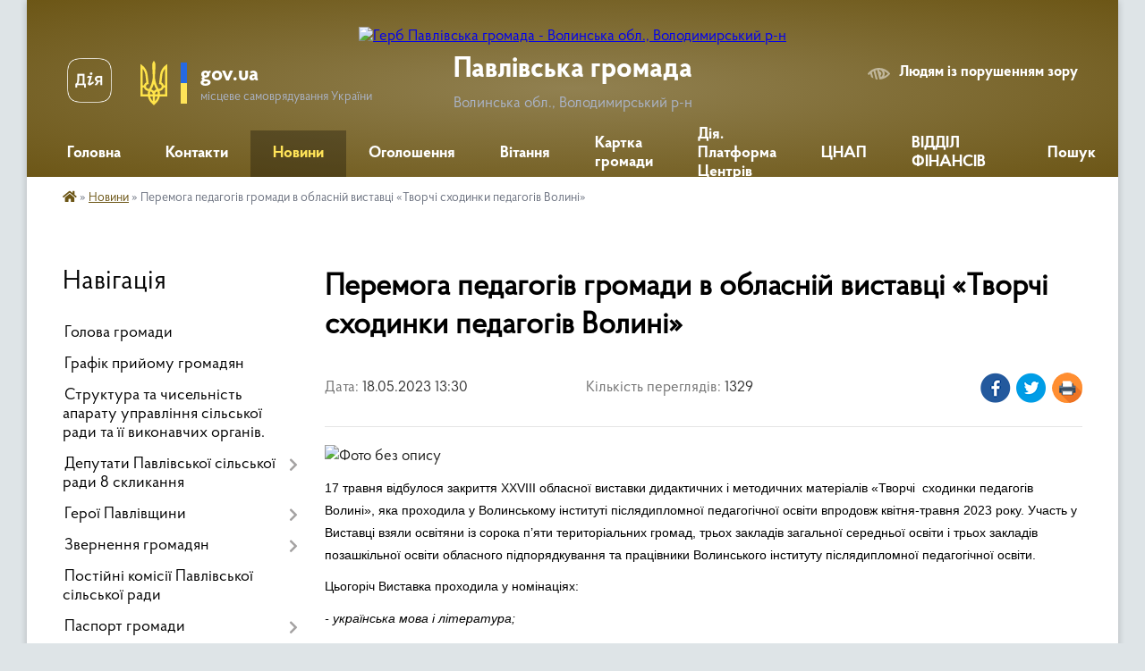

--- FILE ---
content_type: text/html; charset=UTF-8
request_url: https://pavlivska-gromada.gov.ua/news/1684405990/
body_size: 14875
content:
<!DOCTYPE html>
<html lang="uk">
<head>
	<!--[if IE]><meta http-equiv="X-UA-Compatible" content="IE=edge"><![endif]-->
	<meta charset="utf-8">
	<meta name="viewport" content="width=device-width, initial-scale=1">
	<!--[if IE]><script>
		document.createElement('header');
		document.createElement('nav');
		document.createElement('main');
		document.createElement('section');
		document.createElement('article');
		document.createElement('aside');
		document.createElement('footer');
		document.createElement('figure');
		document.createElement('figcaption');
	</script><![endif]-->
	<title>Перемога педагогів громади в обласній виставці «Творчі сходинки педагогів Волині» | Павлівська громада Волинська обл., Володимирський р-н</title>
	<meta name="description" content=". . 17 травня відбулося закриття ХХVIІІ обласної виставки дидактичних і методичних матеріалів &amp;laquo;Творчі  сходинки педагогів Волині&amp;raquo;, яка проходила у Волинському інституті післядипломної педагогічної освіти впродовж квітня-тра">
	<meta name="keywords" content="Перемога, педагогів, громади, в, обласній, виставці, «Творчі, сходинки, педагогів, Волині», |, Павлівська, громада, Волинська, обл.,, Володимирський, р-н">

	
		<meta property="og:image" content="https://rada.info/upload/users_files/04333342/901a76456f786d4264c1aff05dde1bee.jpg">
	<meta property="og:image:width" content="1800">
	<meta property="og:image:height" content="811">
			<meta property="og:title" content="Перемога педагогів громади в обласній виставці «Творчі сходинки педагогів Волині»">
				<meta property="og:type" content="article">
	<meta property="og:url" content="https://pavlivska-gromada.gov.ua/news/1684405990/">
		
		<link rel="apple-touch-icon" sizes="57x57" href="https://gromada.org.ua/apple-icon-57x57.png">
	<link rel="apple-touch-icon" sizes="60x60" href="https://gromada.org.ua/apple-icon-60x60.png">
	<link rel="apple-touch-icon" sizes="72x72" href="https://gromada.org.ua/apple-icon-72x72.png">
	<link rel="apple-touch-icon" sizes="76x76" href="https://gromada.org.ua/apple-icon-76x76.png">
	<link rel="apple-touch-icon" sizes="114x114" href="https://gromada.org.ua/apple-icon-114x114.png">
	<link rel="apple-touch-icon" sizes="120x120" href="https://gromada.org.ua/apple-icon-120x120.png">
	<link rel="apple-touch-icon" sizes="144x144" href="https://gromada.org.ua/apple-icon-144x144.png">
	<link rel="apple-touch-icon" sizes="152x152" href="https://gromada.org.ua/apple-icon-152x152.png">
	<link rel="apple-touch-icon" sizes="180x180" href="https://gromada.org.ua/apple-icon-180x180.png">
	<link rel="icon" type="image/png" sizes="192x192"  href="https://gromada.org.ua/android-icon-192x192.png">
	<link rel="icon" type="image/png" sizes="32x32" href="https://gromada.org.ua/favicon-32x32.png">
	<link rel="icon" type="image/png" sizes="96x96" href="https://gromada.org.ua/favicon-96x96.png">
	<link rel="icon" type="image/png" sizes="16x16" href="https://gromada.org.ua/favicon-16x16.png">
	<link rel="manifest" href="https://gromada.org.ua/manifest.json">
	<meta name="msapplication-TileColor" content="#ffffff">
	<meta name="msapplication-TileImage" content="https://gromada.org.ua/ms-icon-144x144.png">
	<meta name="theme-color" content="#ffffff">
	
	
		<meta name="robots" content="">
	
    <link rel="preload" href="https://cdnjs.cloudflare.com/ajax/libs/font-awesome/5.9.0/css/all.min.css" as="style">
	<link rel="stylesheet" href="https://cdnjs.cloudflare.com/ajax/libs/font-awesome/5.9.0/css/all.min.css" integrity="sha512-q3eWabyZPc1XTCmF+8/LuE1ozpg5xxn7iO89yfSOd5/oKvyqLngoNGsx8jq92Y8eXJ/IRxQbEC+FGSYxtk2oiw==" crossorigin="anonymous" referrerpolicy="no-referrer" />

    <link rel="preload" href="//gromada.org.ua/themes/km2/css/styles_vip.css?v=3.34" as="style">
	<link rel="stylesheet" href="//gromada.org.ua/themes/km2/css/styles_vip.css?v=3.34">
	<link rel="stylesheet" href="//gromada.org.ua/themes/km2/css/5693/theme_vip.css?v=1768724724">
	
		<!--[if lt IE 9]>
	<script src="https://oss.maxcdn.com/html5shiv/3.7.2/html5shiv.min.js"></script>
	<script src="https://oss.maxcdn.com/respond/1.4.2/respond.min.js"></script>
	<![endif]-->
	<!--[if gte IE 9]>
	<style type="text/css">
		.gradient { filter: none; }
	</style>
	<![endif]-->

</head>
<body class="">

	<a href="#top_menu" class="skip-link link" aria-label="Перейти до головного меню (Alt+1)" accesskey="1">Перейти до головного меню (Alt+1)</a>
	<a href="#left_menu" class="skip-link link" aria-label="Перейти до бічного меню (Alt+2)" accesskey="2">Перейти до бічного меню (Alt+2)</a>
    <a href="#main_content" class="skip-link link" aria-label="Перейти до головного вмісту (Alt+3)" accesskey="3">Перейти до текстового вмісту (Alt+3)</a>




	
	<div class="wrap">
		
		<header>
			<div class="header_wrap">
				<div class="logo">
					<a href="https://pavlivska-gromada.gov.ua/" id="logo" class="form_2">
						<img src="https://rada.info/upload/users_files/04333342/gerb/iC_o_PNG_2_1.png" alt="Герб Павлівська громада - Волинська обл., Володимирський р-н">
					</a>
				</div>
				<div class="title">
					<div class="slogan_1">Павлівська громада</div>
					<div class="slogan_2">Волинська обл., Володимирський р-н</div>
				</div>
				<div class="gov_ua_block">
					<a class="diia" href="https://diia.gov.ua/" target="_blank" rel="nofollow" title="Державні послуги онлайн"><img src="//gromada.org.ua/themes/km2/img/diia.png" alt="Логотип Diia"></a>
					<img src="//gromada.org.ua/themes/km2/img/gerb.svg" class="gerb" alt="Герб України">
					<span class="devider"></span>
					<div class="title">
						<b>gov.ua</b>
						<span>місцеве самоврядування України</span>
					</div>
				</div>
								<div class="alt_link">
					<a href="#" rel="nofollow" title="Режим високої контастності" onclick="return set_special('478c50e48760af5a0a71fc55401c12ae96af6846');">Людям із порушенням зору</a>
				</div>
								
				<section class="top_nav">
					<nav class="main_menu" id="top_menu">
						<ul>
														<li class="">
								<a href="https://pavlivska-gromada.gov.ua/main/"><span>Головна</span></a>
																							</li>
														<li class="">
								<a href="https://pavlivska-gromada.gov.ua/feedback/"><span>Контакти</span></a>
																							</li>
														<li class="active">
								<a href="https://pavlivska-gromada.gov.ua/news/"><span>Новини</span></a>
																							</li>
														<li class="">
								<a href="https://pavlivska-gromada.gov.ua/ogoloshennya-20-40-32-05-01-2024/"><span>Оголошення</span></a>
																							</li>
														<li class="">
								<a href="https://pavlivska-gromada.gov.ua/vitannya-09-02-57-02-04-2019/"><span>Вітання</span></a>
																							</li>
														<li class="">
								<a href="https://pavlivska-gromada.gov.ua/structure/"><span>Картка громади</span></a>
																							</li>
														<li class="">
								<a href="https://pavlivska-gromada.gov.ua/diya-platforma-centriv-15-14-24-01-11-2021/"><span>Дія. Платформа Центрів</span></a>
																							</li>
														<li class=" has-sub">
								<a href="https://pavlivska-gromada.gov.ua/cnap-08-53-35-16-01-2025/"><span>ЦНАП</span></a>
																<button onclick="return show_next_level(this);" aria-label="Показати підменю"></button>
																								<ul>
																		<li>
										<a href="https://pavlivska-gromada.gov.ua/novini-09-54-10-18-03-2025/">Новини</a>
																													</li>
																		<li class="has-sub">
										<a href="https://pavlivska-gromada.gov.ua/administrativni-poslugi-09-32-14-02-06-2025/">АДМІНІСТРАТИВНІ ПОСЛУГИ</a>
																				<button onclick="return show_next_level(this);" aria-label="Показати підменю"></button>
																														<ul>
																						<li>
												<a href="https://pavlivska-gromada.gov.ua/miscevi-poslugi-09-34-11-02-06-2025/">Місцеві послуги</a>
											</li>
																						<li>
												<a href="https://pavlivska-gromada.gov.ua/reestraciya-miscya-prozhivannya-09-52-44-02-06-2025/">Реєстрація місця проживання</a>
											</li>
																						<li>
												<a href="https://pavlivska-gromada.gov.ua/socialni-dopomogi-ta-poslugi-13-57-07-02-06-2025/">Соціальні допомоги та послуги</a>
											</li>
																																</ul>
																			</li>
																		<li>
										<a href="https://pavlivska-gromada.gov.ua/zagalna-informaciya-16-42-37-03-06-2025/">Загальна інформація</a>
																													</li>
																		<li>
										<a href="https://pavlivska-gromada.gov.ua/grafik-roboti-cnap-11-00-10-27-01-2025/">Графік роботи ЦНАП</a>
																													</li>
																		<li>
										<a href="https://pavlivska-gromada.gov.ua/polozhennya-pro-viddil-centr-nadannya-administrativnih-poslug-11-05-50-27-01-2025/">Положення про відділ Центр надання адміністративних послуг</a>
																													</li>
																		<li>
										<a href="https://pavlivska-gromada.gov.ua/reglament-viddilu-cnap-vikonavchogo-komitetu-pavlivskoi-silskoi-radi-11-09-29-27-01-2025/">Регламент  відділу ЦНАП виконавчого комітету Павлівської сільської ради</a>
																													</li>
																		<li>
										<a href="https://pavlivska-gromada.gov.ua/kontakti-11-36-58-27-01-2025/">Контакти</a>
																													</li>
																										</ul>
															</li>
														<li class=" has-sub">
								<a href="https://pavlivska-gromada.gov.ua/viddil-finansiv-pavlivskoi-silskoi-radi-10-19-27-01-11-2022/"><span>ВІДДІЛ ФІНАНСІВ</span></a>
																<button onclick="return show_next_level(this);" aria-label="Показати підменю"></button>
																								<ul>
																		<li>
										<a href="https://pavlivska-gromada.gov.ua/bjudzhet-2022-roku-16-51-22-16-05-2023/">Бюджет 2022 року</a>
																													</li>
																		<li>
										<a href="https://pavlivska-gromada.gov.ua/bjudzhet-2021-roku-16-53-10-16-05-2023/">Бюджет 2021 року</a>
																													</li>
																		<li>
										<a href="https://pavlivska-gromada.gov.ua/prognoz-bjudzhetu-16-55-12-16-05-2023/">Прогноз бюджету</a>
																													</li>
																		<li>
										<a href="https://pavlivska-gromada.gov.ua/bjudzhet-2024-roku-09-03-01-20-12-2023/">Бюджет 2024 року</a>
																													</li>
																		<li>
										<a href="https://pavlivska-gromada.gov.ua/pro-zmini-do-bjudzhetu-14-48-56-04-11-2022/">Про зміни до бюджету</a>
																													</li>
																		<li>
										<a href="https://pavlivska-gromada.gov.ua/bjudzhet-2023-roku-14-08-13-03-01-2023/">Бюджет 2023 року</a>
																													</li>
																		<li>
										<a href="https://pavlivska-gromada.gov.ua/bjudzhetni-zapiti-13-15-08-01-11-2022/">Бюджетні запити</a>
																													</li>
																		<li>
										<a href="https://pavlivska-gromada.gov.ua/normativni-dokumenti-viddilu-14-19-04-01-11-2022/">Нормативні документи відділу</a>
																													</li>
																		<li>
										<a href="https://pavlivska-gromada.gov.ua/pasporti-bjudzhetnih-program-14-19-58-01-11-2022/">Паспорти бюджетних програм</a>
																													</li>
																		<li>
										<a href="https://pavlivska-gromada.gov.ua/rishennya-vikonavchogo-komitetu-14-20-56-01-11-2022/">Рішення виконавчого комітету</a>
																													</li>
																		<li>
										<a href="https://pavlivska-gromada.gov.ua/bjudzhet-2025-roku-09-57-06-08-01-2025/">Бюджет 2025 року</a>
																													</li>
																		<li>
										<a href="https://pavlivska-gromada.gov.ua/bjudzhet-2026-roku-12-44-40-02-06-2025/">Бюджет 2026 року</a>
																													</li>
																										</ul>
															</li>
																				</ul>
					</nav>
					&nbsp;
					<button class="menu-button" id="open-button"><i class="fas fa-bars"></i> Меню сайту</button>
					<a href="https://pavlivska-gromada.gov.ua/search/" rel="nofollow" class="search_button">Пошук</a>
				</section>
				
			</div>
		</header>
				
		<section class="bread_crumbs">
		<div xmlns:v="http://rdf.data-vocabulary.org/#"><a href="https://pavlivska-gromada.gov.ua/" title="Головна сторінка"><i class="fas fa-home"></i></a> &raquo; <a href="https://pavlivska-gromada.gov.ua/news/" aria-current="page">Новини</a>  &raquo; <span>Перемога педагогів громади в обласній виставці «Творчі сходинки педагогів Волині»</span></div>
	</section>
	
	<section class="center_block">
		<div class="row">
			<div class="grid-25 fr">
				<aside>
				
									
										<div class="sidebar_title">Навігація</div>
										
					<nav class="sidebar_menu" id="left_menu">
						<ul>
														<li class="">
								<a href="https://pavlivska-gromada.gov.ua/golova-gromadi-12-39-26-27-02-2017/"><span>Голова громади</span></a>
																							</li>
														<li class="">
								<a href="https://pavlivska-gromada.gov.ua/grafik-prijomu-gromadyan-10-44-34-25-04-2025/"><span>Графік прийому громадян</span></a>
																							</li>
														<li class="">
								<a href="https://pavlivska-gromada.gov.ua/pracivniki-otg-15-16-09-03-08-2017/"><span>Структура та чисельність апарату управління сільської ради та її виконавчих органів.</span></a>
																							</li>
														<li class=" has-sub">
								<a href="https://pavlivska-gromada.gov.ua/deputati-gromadi-12-40-07-27-02-2017/"><span>Депутати Павлівської сільської ради 8 скликання</span></a>
																<button onclick="return show_next_level(this);" aria-label="Показати підменю"></button>
																								<ul>
																		<li class="">
										<a href="https://pavlivska-gromada.gov.ua/zvit-deputativ-pavlivskoi-silskoi-radi-za-2017-rik-1526222182/"><span>Звіт депутатів Павлівської сільської ради за 2017 рік</span></a>
																													</li>
																										</ul>
															</li>
														<li class=" has-sub">
								<a href="https://pavlivska-gromada.gov.ua/geroi-pavlivschini-14-03-48-09-09-2025/"><span>Герої Павлівщини</span></a>
																<button onclick="return show_next_level(this);" aria-label="Показати підменю"></button>
																								<ul>
																		<li class="">
										<a href="https://pavlivska-gromada.gov.ua/pidrubrika-14-06-09-09-09-2025/"><span>Назавжди поруч</span></a>
																													</li>
																		<li class="">
										<a href="https://pavlivska-gromada.gov.ua/nezabuti-14-06-42-09-09-2025/"><span>Незабуті</span></a>
																													</li>
																		<li class="">
										<a href="https://pavlivska-gromada.gov.ua/bezvisti-propavshi-14-07-21-09-09-2025/"><span>Тебе чекають</span></a>
																													</li>
																		<li class="">
										<a href="https://pavlivska-gromada.gov.ua/vidkrittya-alei-geroiv-15-29-30-10-12-2025/"><span>Церемонія відкриття "Алеї Героїв"</span></a>
																													</li>
																										</ul>
															</li>
														<li class=" has-sub">
								<a href="https://pavlivska-gromada.gov.ua/zvernennya-gromadyan-10-42-28-25-04-2025/"><span>Звернення громадян</span></a>
																<button onclick="return show_next_level(this);" aria-label="Показати підменю"></button>
																								<ul>
																		<li class="">
										<a href="https://pavlivska-gromada.gov.ua/zagalna-informaciya-13-16-01-25-04-2025/"><span>Загальна інформація</span></a>
																													</li>
																		<li class="">
										<a href="https://pavlivska-gromada.gov.ua/zviti-po-zvernennyah-gromadyan-09-06-21-28-04-2025/"><span>Звіти по зверненнях громадян</span></a>
																													</li>
																										</ul>
															</li>
														<li class="">
								<a href="https://pavlivska-gromada.gov.ua/postijni-komisii-12-38-42-27-02-2017/"><span>Постійні комісії Павлівської сільської ради</span></a>
																							</li>
														<li class=" has-sub">
								<a href="https://pavlivska-gromada.gov.ua/pasport-gromadi-12-41-20-27-02-2017/"><span>Паспорт громади</span></a>
																<button onclick="return show_next_level(this);" aria-label="Показати підменю"></button>
																								<ul>
																		<li class="">
										<a href="https://pavlivska-gromada.gov.ua/pasport-gromadi-2020-12-16-26-22-05-2020/"><span>Паспорт громади 2020</span></a>
																													</li>
																		<li class="">
										<a href="https://pavlivska-gromada.gov.ua/pasport-gromadi-2019-16-52-58-12-02-2019/"><span>Паспорт громади 2019</span></a>
																													</li>
																		<li class="">
										<a href="https://pavlivska-gromada.gov.ua/pasport-gromadi-2018-1525510017/"><span>Паспорт громади 2018</span></a>
																													</li>
																		<li class="">
										<a href="https://pavlivska-gromada.gov.ua/pasport-gromadi-2017-1525329526/"><span>Паспорт громади 2017</span></a>
																													</li>
																										</ul>
															</li>
														<li class="">
								<a href="https://pavlivska-gromada.gov.ua/strategiya-rozvitku-pavlivskoi-otg-12-40-40-15-03-2018/"><span>Стратегія розвитку Павлівської ОТГ</span></a>
																							</li>
														<li class="">
								<a href="https://pavlivska-gromada.gov.ua/investicii-09-46-53-16-08-2018/"><span>Інвестиційна діяльність</span></a>
																							</li>
														<li class="">
								<a href="https://pavlivska-gromada.gov.ua/docs/"><span>Архів документів</span></a>
																							</li>
														<li class="">
								<a href="https://pavlivska-gromada.gov.ua/videozjomka-sesij-13-28-42-16-08-2024/"><span>Відеофіксація сесій та постійних комісій</span></a>
																							</li>
														<li class="">
								<a href="https://pavlivska-gromada.gov.ua/ya-maju-pravo-1522317596/"><span>Безоплатна правова допомога!</span></a>
																							</li>
														<li class="">
								<a href="https://pavlivska-gromada.gov.ua/pavlivschina-nova-schokvartalnij-informacijnij-bjuleten-15-17-36-04-04-2019/"><span>"Павлівщина нова" - щоквартальний інформаційний бюлетень</span></a>
																							</li>
														<li class=" has-sub">
								<a href="javascript:;"><span>Історична довідка</span></a>
																<button onclick="return show_next_level(this);" aria-label="Показати підменю"></button>
																								<ul>
																		<li class="">
										<a href="https://pavlivska-gromada.gov.ua/s-zavidiv-10-07-59-11-04-2017/"><span>с. Завидів</span></a>
																													</li>
																		<li class="">
										<a href="https://pavlivska-gromada.gov.ua/s-trubki-10-10-41-11-04-2017/"><span>с. Трубки</span></a>
																													</li>
																		<li class="">
										<a href="https://pavlivska-gromada.gov.ua/s-topilische-10-31-23-24-04-2017/"><span>с. Топилище</span></a>
																													</li>
																		<li class="">
										<a href="https://pavlivska-gromada.gov.ua/s-pereslavichi-10-49-03-24-04-2017/"><span>С. Переславичі</span></a>
																													</li>
																		<li class="">
										<a href="https://pavlivska-gromada.gov.ua/s-samovolya-14-13-00-24-04-2017/"><span>с. Самоволя</span></a>
																													</li>
																		<li class="">
										<a href="https://pavlivska-gromada.gov.ua/s-rikovichi-15-03-05-24-04-2017/"><span>с. Риковичі</span></a>
																													</li>
																		<li class="">
										<a href="https://pavlivska-gromada.gov.ua/s-starij-porick-13-14-12-25-04-2017/"><span>с. Старий Порицьк</span></a>
																													</li>
																		<li class="">
										<a href="https://pavlivska-gromada.gov.ua/s-pavlivka-12-35-23-27-02-2017/"><span>с. Павлівка</span></a>
																													</li>
																		<li class="">
										<a href="https://pavlivska-gromada.gov.ua/s-zhashkovichi-12-36-20-27-02-2017/"><span>с. Жашковичі</span></a>
																													</li>
																		<li class="">
										<a href="https://pavlivska-gromada.gov.ua/s-starosillya-10-07-05-20-04-2017/"><span>С. Старосілля</span></a>
																													</li>
																		<li class="">
										<a href="https://pavlivska-gromada.gov.ua/s-grushiv-09-24-21-11-04-2019/"><span>с. Грушів</span></a>
																													</li>
																		<li class="">
										<a href="https://pavlivska-gromada.gov.ua/s-radovichi-09-39-43-11-04-2019/"><span>с. Радовичі</span></a>
																													</li>
																		<li class="">
										<a href="https://pavlivska-gromada.gov.ua/s-schenyatin-09-58-08-11-04-2019/"><span>с. Щенятин</span></a>
																													</li>
																										</ul>
															</li>
														<li class=" has-sub">
								<a href="javascript:;"><span>Освіта та культура</span></a>
																<button onclick="return show_next_level(this);" aria-label="Показати підменю"></button>
																								<ul>
																		<li class=" has-sub">
										<a href="https://pavlivska-gromada.gov.ua/zagalna-informaciya-osvita-11-18-51-12-02-2018/"><span>Гуманітарний відділ</span></a>
																				<button onclick="return show_next_level(this);" aria-label="Показати підменю"></button>
																														<ul>
																						<li><a href="https://pavlivska-gromada.gov.ua/unifikovani-akti-zzso-17-13-12-14-04-2021/"><span>Уніфіковані акти ЗЗСО</span></a></li>
																						<li><a href="https://pavlivska-gromada.gov.ua/rishennya-rozporyadzhennya-16-02-48-08-06-2021/"><span>Рішення_Розпорядження</span></a></li>
																																</ul>
																			</li>
																		<li class=" has-sub">
										<a href="https://pavlivska-gromada.gov.ua/finansovi-zviti-zakladiv-osviti-11-20-51-12-02-2018/"><span>Фінансові звіти ЗДО</span></a>
																				<button onclick="return show_next_level(this);" aria-label="Показати підменю"></button>
																														<ul>
																						<li><a href="https://pavlivska-gromada.gov.ua/finansovi-zviti-zdo-2018-16-16-10-18-03-2019/"><span>2018</span></a></li>
																						<li><a href="https://pavlivska-gromada.gov.ua/2019-16-52-08-18-03-2019/"><span>2019</span></a></li>
																						<li><a href="https://pavlivska-gromada.gov.ua/2020-13-00-50-11-02-2020/"><span>2020</span></a></li>
																						<li><a href="https://pavlivska-gromada.gov.ua/2023-09-29-50-06-03-2023/"><span>2023</span></a></li>
																						<li><a href="https://pavlivska-gromada.gov.ua/2021-09-13-10-05-02-2021/"><span>2021</span></a></li>
																						<li><a href="https://pavlivska-gromada.gov.ua/2022-09-59-16-15-02-2022/"><span>2022</span></a></li>
																																</ul>
																			</li>
																		<li class="">
										<a href="https://pavlivska-gromada.gov.ua/zagalna-informaciya-kultura-11-22-09-12-02-2018/"><span>Загальна інформація (культура)</span></a>
																													</li>
																		<li class="">
										<a href="https://pavlivska-gromada.gov.ua/zagalna-informaciya-osvita-13-21-35-03-09-2018/"><span>Загальна інформація (освіта)</span></a>
																													</li>
																		<li class="">
										<a href="https://pavlivska-gromada.gov.ua/video-16-03-18-17-10-2018/"><span>Відео</span></a>
																													</li>
																		<li class="">
										<a href="https://pavlivska-gromada.gov.ua/vibir-pidruchnikiv-10-53-16-20-03-2019/"><span>Вибір підручників</span></a>
																													</li>
																		<li class=" has-sub">
										<a href="https://pavlivska-gromada.gov.ua/osvitnya-programi-zdo-09-53-56-07-08-2019/"><span>Освітня програми ЗДО</span></a>
																				<button onclick="return show_next_level(this);" aria-label="Показати підменю"></button>
																														<ul>
																						<li><a href="https://pavlivska-gromada.gov.ua/20192020-09-55-17-07-08-2019/"><span>2019/2020</span></a></li>
																																</ul>
																			</li>
																		<li class="">
										<a href="https://pavlivska-gromada.gov.ua/konkursi-na-vakantni-posadi-23-46-36-06-04-2020/"><span>Конкурси на вакантні посади (Культура)</span></a>
																													</li>
																										</ul>
															</li>
														<li class="">
								<a href="https://pavlivska-gromada.gov.ua/finansi-14-50-37-06-12-2018/"><span>Фінанси</span></a>
																							</li>
														<li class="">
								<a href="https://pavlivska-gromada.gov.ua/pensijne-zabezpechennya-16-44-36-23-02-2018/"><span>Пенсійне забезпечення</span></a>
																							</li>
														<li class="">
								<a href="https://pavlivska-gromada.gov.ua/derzhavna-fiskalna-sluzhba-informue-11-55-25-10-01-2019/"><span>Державна фіскальна служба інформує</span></a>
																							</li>
														<li class="">
								<a href="https://pavlivska-gromada.gov.ua/video-15-49-38-11-04-2017/"><span>Відео</span></a>
																							</li>
														<li class="">
								<a href="https://pavlivska-gromada.gov.ua/civilnij-zahist-12-57-38-16-01-2019/"><span>Цивільний захист</span></a>
																							</li>
														<li class="">
								<a href="https://pavlivska-gromada.gov.ua/ivanichivska-rajonna-filiya-volinskogo-oblasnogo-centru-zajnyatosti-10-04-04-06-12-2019/"><span>Іваничівській відділ Володимир-Волинської філії Волинського обласного центру зайнятості інформує</span></a>
																							</li>
														<li class="">
								<a href="https://pavlivska-gromada.gov.ua/pavlivska-silska-viborcha-komisiya-10-10-28-30-11-2018/"><span>Павлівська сільська виборча комісія</span></a>
																							</li>
														<li class="">
								<a href="https://pavlivska-gromada.gov.ua/vibori-2020-09-52-31-08-09-2020/"><span>Вибори 2020-2021</span></a>
																							</li>
														<li class="">
								<a href="https://pavlivska-gromada.gov.ua/fondu-socialnogo-strahuvannya-ukraini-u-volinskij-oblasti-11-29-50-28-07-2020/"><span>Фонду соціального страхування України у Волинській області</span></a>
																							</li>
														<li class="">
								<a href="https://pavlivska-gromada.gov.ua/covid19-11-20-28-14-09-2020/"><span>COVID-19</span></a>
																							</li>
														<li class=" has-sub">
								<a href="https://pavlivska-gromada.gov.ua/viddil-z-pitan-zemelnih-resursiv-ohoroni-prirodnogo-seredovischa-ta-komunalnoi-vlasnosti-09-31-28-24-07-2020/"><span>Відділ з питань земельних ресурсів, охорони природного середовища та комунальної власності</span></a>
																<button onclick="return show_next_level(this);" aria-label="Показати підменю"></button>
																								<ul>
																		<li class="">
										<a href="https://pavlivska-gromada.gov.ua/ogoloshennya-pro-provedennya-zemelnih-torgiv-12-42-55-10-12-2020/"><span>Оголошення про проведення земельних торгів</span></a>
																													</li>
																		<li class="">
										<a href="https://pavlivska-gromada.gov.ua/privatizaciya-09-32-08-24-07-2020/"><span>Приватизація</span></a>
																													</li>
																		<li class="">
										<a href="https://pavlivska-gromada.gov.ua/orenda-majna-09-32-26-24-07-2020/"><span>Оренда майна</span></a>
																													</li>
																		<li class="">
										<a href="https://pavlivska-gromada.gov.ua/normativna-groshova-ocinka-zemel-16-19-39-03-02-2022/"><span>Нормативна грошова оцінка земель</span></a>
																													</li>
																		<li class="">
										<a href="https://pavlivska-gromada.gov.ua/mistobudivna-diyalnist-12-40-34-03-02-2022/"><span>Містобудівна діяльність</span></a>
																													</li>
																										</ul>
															</li>
														<li class="">
								<a href="https://pavlivska-gromada.gov.ua/kp-zhitlovokomunalne-gospodarstvo-pavlivskoi-silskoi-radi-10-54-16-25-01-2021/"><span>КП " Житлово-комунальне господарство Павлівської сільської ради"</span></a>
																							</li>
														<li class=" has-sub">
								<a href="https://pavlivska-gromada.gov.ua/centr-nadannya-socialnih-poslug-pavlivskoi-silskoi-radi-15-22-07-23-03-2023/"><span>Центр надання соціальних послуг Павлівської сільської ради</span></a>
																<button onclick="return show_next_level(this);" aria-label="Показати підменю"></button>
																								<ul>
																		<li class="">
										<a href="https://pavlivska-gromada.gov.ua/publichni-zakupivli-centru-nadannya-socialnih-poslug-pavlivskoi-silskoi-radi-14-18-43-07-06-2023/"><span>Публічні закупівлі Центру надання соціальних послуг Павлівської сільської ради</span></a>
																													</li>
																										</ul>
															</li>
														<li class="">
								<a href="https://pavlivska-gromada.gov.ua/gu-dps-u-volinskij-oblasti-10-44-13-07-12-2021/"><span>ГУ ДПС у Волинській області</span></a>
																							</li>
														<li class=" has-sub">
								<a href="https://pavlivska-gromada.gov.ua/bezbarernist-12-52-34-24-09-2021/"><span>Безбар'єрність</span></a>
																<button onclick="return show_next_level(this);" aria-label="Показати підменю"></button>
																								<ul>
																		<li class="">
										<a href="https://pavlivska-gromada.gov.ua/zdo-zhashkovichi-09-14-59-27-09-2021/"><span>ЗДО Жашковичі</span></a>
																													</li>
																		<li class="">
										<a href="https://pavlivska-gromada.gov.ua/zdo-lukovichi-09-16-13-27-09-2021/"><span>ЗДО Луковичі</span></a>
																													</li>
																		<li class="">
										<a href="https://pavlivska-gromada.gov.ua/zdo-rikovichi-09-17-00-27-09-2021/"><span>ЗДО Риковичі</span></a>
																													</li>
																		<li class="">
										<a href="https://pavlivska-gromada.gov.ua/zdo-starij-porick-09-18-44-27-09-2021/"><span>ЗДО Старий Порицьк</span></a>
																													</li>
																		<li class="">
										<a href="https://pavlivska-gromada.gov.ua/zdo-topilische-09-19-38-27-09-2021/"><span>ЗДО Топилище</span></a>
																													</li>
																		<li class="">
										<a href="https://pavlivska-gromada.gov.ua/kolona-09-20-28-27-09-2021/"><span>Колона</span></a>
																													</li>
																		<li class="">
										<a href="https://pavlivska-gromada.gov.ua/lukovichi-09-21-16-27-09-2021/"><span>Луковичі</span></a>
																													</li>
																		<li class="">
										<a href="https://pavlivska-gromada.gov.ua/milyatin-09-23-00-27-09-2021/"><span>Милятин</span></a>
																													</li>
																		<li class="">
										<a href="https://pavlivska-gromada.gov.ua/pavlivka-09-24-07-27-09-2021/"><span>Павлівка</span></a>
																													</li>
																		<li class="">
										<a href="https://pavlivska-gromada.gov.ua/rikovichi-09-24-46-27-09-2021/"><span>Риковичі</span></a>
																													</li>
																		<li class="">
										<a href="https://pavlivska-gromada.gov.ua/samovolya-09-25-32-27-09-2021/"><span>Самоволя</span></a>
																													</li>
																		<li class="">
										<a href="https://pavlivska-gromada.gov.ua/starij-porick-09-26-31-27-09-2021/"><span>Старий Порицьк</span></a>
																													</li>
																		<li class="">
										<a href="https://pavlivska-gromada.gov.ua/starosillya-09-27-14-27-09-2021/"><span>Старосілля</span></a>
																													</li>
																		<li class="">
										<a href="https://pavlivska-gromada.gov.ua/topilische-09-28-08-27-09-2021/"><span>Топилище</span></a>
																													</li>
																		<li class="">
										<a href="https://pavlivska-gromada.gov.ua/trubki-09-28-49-27-09-2021/"><span>Трубки</span></a>
																													</li>
																		<li class="">
										<a href="https://pavlivska-gromada.gov.ua/schenyatin-09-29-32-27-09-2021/"><span>Щенятин</span></a>
																													</li>
																		<li class="">
										<a href="https://pavlivska-gromada.gov.ua/ambulatoriya-zagalnoi-praktiki-simejnoi-medicini-s-pavlivka-09-37-27-27-09-2021/"><span>Амбулаторія загальної практики сімейної медицини с. Павлівка</span></a>
																													</li>
																		<li class="">
										<a href="https://pavlivska-gromada.gov.ua/ambulatoriya-zagalnoi-praktiki-simejnoi-medicini-s-rikovichi-09-38-59-27-09-2021/"><span>Амбулаторія загальної практики сімейної медицини с. Риковичі</span></a>
																													</li>
																		<li class="">
										<a href="https://pavlivska-gromada.gov.ua/ambulatoriya-zagalnoi-praktiki-simejnoi-medicini-s-starij-porick-09-40-11-27-09-2021/"><span>Амбулаторія загальної практики сімейної медицини с. Старий Порицьк</span></a>
																													</li>
																		<li class="">
										<a href="https://pavlivska-gromada.gov.ua/pereslavichi-12-00-12-27-09-2021/"><span>Переславичі</span></a>
																													</li>
																		<li class="">
										<a href="https://pavlivska-gromada.gov.ua/grushiv-08-59-37-27-09-2021/"><span>Грушів</span></a>
																													</li>
																		<li class="">
										<a href="https://pavlivska-gromada.gov.ua/zhashkovichi-09-07-59-27-09-2021/"><span>Жашковичі</span></a>
																													</li>
																		<li class="">
										<a href="https://pavlivska-gromada.gov.ua/zavidiv-09-08-59-27-09-2021/"><span>Завидів</span></a>
																													</li>
																		<li class="">
										<a href="https://pavlivska-gromada.gov.ua/zdo-zavidiv-09-09-59-27-09-2021/"><span>ЗДО Завидів</span></a>
																													</li>
																		<li class="">
										<a href="https://pavlivska-gromada.gov.ua/zdo-kolona-09-11-00-27-09-2021/"><span>ЗДО Колона</span></a>
																													</li>
																		<li class="">
										<a href="https://pavlivska-gromada.gov.ua/zdo-milyatin-09-11-56-27-09-2021/"><span>ЗДО Милятин</span></a>
																													</li>
																		<li class="">
										<a href="https://pavlivska-gromada.gov.ua/zdo-pavlivka-09-13-00-27-09-2021/"><span>ЗДО Павлівка</span></a>
																													</li>
																		<li class="">
										<a href="https://pavlivska-gromada.gov.ua/zdo-pereslavichi-09-13-55-27-09-2021/"><span>ЗДО Переславичі</span></a>
																													</li>
																										</ul>
															</li>
														<li class=" has-sub">
								<a href="https://pavlivska-gromada.gov.ua/probaciya-10-20-26-20-11-2025/"><span>Пробація</span></a>
																<button onclick="return show_next_level(this);" aria-label="Показати підменю"></button>
																								<ul>
																		<li class="">
										<a href="https://pavlivska-gromada.gov.ua/posilannya-na-oficijnu-storinku-filii-u-facebook-10-23-37-20-11-2025/"><span>Посилання на офіційну сторінку філії у Facebook</span></a>
																													</li>
																		<li class="">
										<a href="https://pavlivska-gromada.gov.ua/posilannyam-na-oficijnij-sajt-probaciya-ukraini-10-25-58-20-11-2025/"><span>Посилання на офіційний сайт «Пробація України»</span></a>
																													</li>
																										</ul>
															</li>
														<li class=" has-sub">
								<a href="https://pavlivska-gromada.gov.ua/publichna-informaciya-13-25-32-29-04-2025/"><span>Публічна інформація</span></a>
																<button onclick="return show_next_level(this);" aria-label="Показати підменю"></button>
																								<ul>
																		<li class="">
										<a href="https://pavlivska-gromada.gov.ua/dostup-do-publichnoi-informacii-13-26-01-29-04-2025/"><span>Доступ до публічної інформації</span></a>
																													</li>
																		<li class="">
										<a href="https://pavlivska-gromada.gov.ua/zviti-pro-vikonannya-zapitiv-na-publichnu-informaciju-13-30-45-29-04-2025/"><span>Звіти про виконання запитів на публічну інформацію</span></a>
																													</li>
																										</ul>
															</li>
														<li class=" has-sub">
								<a href="https://pavlivska-gromada.gov.ua/derzhavni-zakupivli-12-02-32-20-07-2021/"><span>Публічні закупівлі</span></a>
																<button onclick="return show_next_level(this);" aria-label="Показати підменю"></button>
																								<ul>
																		<li class="">
										<a href="https://pavlivska-gromada.gov.ua/obgruntuvannya-tehnichnih-ta-yakisnih-harakteristik-zakupivel-12-03-46-20-07-2021/"><span>ОБҐРУНТУВАННЯ ТЕХНІЧНИХ ТА ЯКІСНИХ ХАРАКТЕРИСТИК ПРЕДМЕТА ЗАКУПІВЕЛЬ, РОЗМІРУ БЮДЖЕТНОГО ПРИЗНАЧЕННЯ ТА ОЧІКУВАНОЇ ВАРТОСТІ ЗАКУПІВЕЛЬ ТОВАРІВ, РОБІТ І ПОСЛУГ ДЛЯ ПАВЛІВСЬКОЇ СІЛЬСЬКОЇ РАДИ</span></a>
																													</li>
																		<li class="">
										<a href="https://pavlivska-gromada.gov.ua/obgruntuvannya-tehnichnih-ta-yakisnih-harakteristik-zakupivel-pavlivskogo-liceju-14-47-18-05-03-2024/"><span>Обгрунтування технічних та якісних характеристик закупівель Павлівського ліцею Павлівської сільської ради Волинської області</span></a>
																													</li>
																										</ul>
															</li>
														<li class="">
								<a href="https://pavlivska-gromada.gov.ua/prozorist-i-pidzvitnist-08-35-39-27-10-2023/"><span>Прозорість і підзвітність</span></a>
																							</li>
														<li class=" has-sub">
								<a href="https://pavlivska-gromada.gov.ua/regulyatorna-politika-16-12-36-13-05-2021/"><span>Регуляторна політика</span></a>
																<button onclick="return show_next_level(this);" aria-label="Показати підменю"></button>
																								<ul>
																		<li class="">
										<a href="https://pavlivska-gromada.gov.ua/planuvannya-regulyatornoi-politiki-16-13-58-13-05-2021/"><span>Планування регуляторної політики</span></a>
																													</li>
																		<li class="">
										<a href="https://pavlivska-gromada.gov.ua/opriljudnennya-proektiv-regulyatornih-aktiv-16-15-23-13-05-2021/"><span>Оприлюднення проєктів регуляторних актів</span></a>
																													</li>
																		<li class="">
										<a href="https://pavlivska-gromada.gov.ua/vidstezhennya-rezultativnosti-regulyatornih-aktiv-16-16-13-13-05-2021/"><span>Відстеження результативності регуляторних актів</span></a>
																													</li>
																		<li class="">
										<a href="https://pavlivska-gromada.gov.ua/informaciya-pro-zdijsnennya-regulyatornoi-diyalnosti-16-17-13-13-05-2021/"><span>Інформація про здійснення регуляторної діяльності</span></a>
																													</li>
																		<li class="">
										<a href="https://pavlivska-gromada.gov.ua/chinni-regulyatorni-akti-16-17-43-13-05-2021/"><span>Чинні регуляторні акти</span></a>
																													</li>
																										</ul>
															</li>
														<li class="">
								<a href="https://pavlivska-gromada.gov.ua/gromadska-uchast-16-19-56-13-05-2021/"><span>Громадська участь</span></a>
																							</li>
													</ul>
						
												
					</nav>

											<div class="sidebar_title">Публічні закупівлі</div>	
<div class="petition_block">

		<p><a href="https://pavlivska-gromada.gov.ua/prozorro/" title="Публічні закупівлі Прозорро"><img src="//gromada.org.ua/themes/km2/img/prozorro_logo.png?v=2025" alt="Prozorro"></a></p>
	
		<p><a href="https://pavlivska-gromada.gov.ua/openbudget/" title="Відкритий бюджет"><img src="//gromada.org.ua/themes/km2/img/openbudget_logo.png?v=2025" alt="OpenBudget"></a></p>
	
		<p><a href="https://pavlivska-gromada.gov.ua/plans/" title="План державних закупівель"><img src="//gromada.org.ua/themes/km2/img/plans_logo.png?v=2025" alt="План державних закупівель"></a></p>
	
</div>									
											<div class="sidebar_title">Особистий кабінет користувача</div>

<div class="petition_block">

		<div class="alert alert-warning">
		Ви не авторизовані. Для того, щоб мати змогу створювати або підтримувати петиції<br>
		<a href="#auth_petition" class="open-popup add_petition btn btn-yellow btn-small btn-block" style="margin-top: 10px;"><i class="fa fa-user"></i> авторизуйтесь</a>
	</div>
		
			<h2 style="margin: 30px 0;">Система петицій</h2>
		
					<div class="none_petition">Немає петицій, за які можна голосувати</div>
						
		
	
</div>
					
					
					
											<div class="sidebar_title">Звернення до посадовця</div>

<div class="appeals_block">

	
				
				<p class="center appeal_cabinet"><a href="#auth_person" class="alert-link open-popup"><i class="fas fa-unlock-alt"></i> Кабінет посадової особи</a></p>
			
	
</div>					
										<div id="banner_block">

						<p style="text-align:center"><a rel="nofollow" href="http://www.president.gov.ua/"><img alt="ПРЕЗИДЕНТ УКРАЇНИ" src="https://gromada.info/upload/images/banner_prezident_262.png" style="height:63px; margin-bottom:2px; width:262px" /></a></p>

<p style="text-align:center"><a rel="nofollow" href="https://guide.diia.gov.ua/"><img alt="Фото без опису"  src="https://rada.info/upload/users_files/04333342/90e0f98da097a72ad9cd116799b8a94a.jpg" style="width: 400px; height: 250px;" /></a></p>

<p style="text-align:center"><a rel="nofollow" href="http://pravo.minjust.gov.ua/" target="_blank"><img alt="Я маю право!" src="https://rada.info/upload/users_files/04333342/7ac35348240ebeaac8b2624e0ab8bb9e.jpg" style="width: 262px; height: 160px;" /></a></p>

<p style="text-align:center"><a rel="nofollow" href="https://www.auc.org.ua" target="_blank"><img alt="Фото без опису"  src="https://rada.info/upload/users_files/04333342/36515fc9b7a4eb646ad3d469f14978f0.jpg" style="width: 384px; height: 337px;" /></a></p>
						<div class="clearfix"></div>

						
						<div class="clearfix"></div>

					</div>
				
				</aside>
			</div>
			<div class="grid-75">

				<main id="main_content">

																		<h1>Перемога педагогів громади в обласній виставці «Творчі сходинки педагогів Волині»</h1>


<div class="row ">
	<div class="grid-30 one_news_date">
		Дата: <span>18.05.2023 13:30</span>
	</div>
	<div class="grid-30 one_news_count">
		Кількість переглядів: <span>1329</span>
	</div>
		<div class="grid-30 one_news_socials">
		<button class="social_share" data-type="fb"><img src="//gromada.org.ua/themes/km2/img/share/fb.png" alt="Іконка Фейсбук"></button>
		<button class="social_share" data-type="tw"><img src="//gromada.org.ua/themes/km2/img/share/tw.png" alt="Іконка Твітер"></button>
		<button class="print_btn" onclick="window.print();"><img src="//gromada.org.ua/themes/km2/img/share/print.png" alt="Іконка принтера"></button>
	</div>
		<div class="clearfix"></div>
</div>

<hr>

<p style="margin: 0cm 0cm 8pt;"><img alt="Фото без опису"  alt="" src="https://rada.info/upload/users_files/04333342/901a76456f786d4264c1aff05dde1bee.jpg" style="width: 1800px; height: 811px;" /></p>

<p style="margin: 0cm 0cm 8pt;"><span style="color:#000000;"><span style="font-size:14px;"><span style="font-family:Arial,Helvetica,sans-serif;"><span style="line-height:107%">17 травня відбулося закриття ХХVIІІ обласної виставки дидактичних і методичних матеріалів &laquo;Творчі&nbsp; сходинки педагогів Волині&raquo;, яка проходила у Волинському інституті післядипломної педагогічної освіти впродовж квітня-травня 2023 року. Участь у Виставці взяли освітяни із сорока п&rsquo;яти територіальних громад, трьох закладів загальної середньої освіти і трьох закладів позашкільної освіти обласного підпорядкування та працівники Волинського інституту післядипломної педагогічної освіти.</span></span></span></span></p>

<p style="margin: 0cm 0cm 8pt;"><span style="color:#000000;"><span style="font-size:14px;"><span style="font-family:Arial,Helvetica,sans-serif;"><span style="line-height:107%">Цьогоріч Виставка проходила у номінаціях:</span></span></span></span></p>

<p style="margin: 0cm 0cm 8pt;"><span style="color:#000000;"><span style="font-size:14px;"><span style="font-family:Arial,Helvetica,sans-serif;"><span style="line-height:107%"><i>-&nbsp;українська мова і література;</i></span></span></span></span></p>

<p style="margin: 0cm 0cm 8pt;"><span style="color:#000000;"><span style="font-size:14px;"><span style="font-family:Arial,Helvetica,sans-serif;"><span style="line-height:107%"><i>- зарубіжна література;</i></span></span></span></span></p>

<p style="margin: 0cm 0cm 8pt;"><span style="color:#000000;"><span style="font-size:14px;"><span style="font-family:Arial,Helvetica,sans-serif;"><span style="line-height:107%"><i>-&nbsp;іноземні мови (англійська, німецька, французька, іспанська, польська);</i></span></span></span></span></p>

<p style="margin: 0cm 0cm 8pt;"><span style="color:#000000;"><span style="font-size:14px;"><span style="font-family:Arial,Helvetica,sans-serif;"><span style="line-height:107%"><i>- мистецтво (мистецтво, музичне мистецтво, образотворче мистецтво);&nbsp;</i></span></span></span></span></p>

<p style="margin: 0cm 0cm 8pt;"><span style="color:#000000;"><span style="font-size:14px;"><span style="font-family:Arial,Helvetica,sans-serif;"><span style="line-height:107%"><i>- виховна робота;</i></span></span></span></span></p>

<p style="margin: 0cm 0cm 8pt;"><span style="color:#000000;"><span style="font-size:14px;"><span style="font-family:Arial,Helvetica,sans-serif;"><span style="line-height:107%"><i>-&nbsp;позашкільна освіта;&nbsp;</i></span></span></span></span></p>

<p style="margin: 0cm 0cm 8pt;"><span style="color:#000000;"><span style="font-size:14px;"><span style="font-family:Arial,Helvetica,sans-serif;"><span style="line-height:107%"><i>-&nbsp;дошкільне виховання;&nbsp;</i></span></span></span></span></p>

<p style="margin: 0cm 0cm 8pt;"><span style="color:#000000;"><span style="font-size:14px;"><span style="font-family:Arial,Helvetica,sans-serif;"><span style="line-height:107%"><i>-&nbsp;практична психологія і соціальна робота;&nbsp;</i></span></span></span></span></p>

<p style="margin: 0cm 0cm 8pt;"><span style="color:#000000;"><span style="font-size:14px;"><span style="font-family:Arial,Helvetica,sans-serif;"><span style="line-height:107%"><i>-&nbsp;шкільна бібліотека.</i></span></span></span></span></p>

<p style="margin: 0cm 0cm 8pt;"><span style="color:#000000;"><span style="font-size:14px;"><span style="font-family:Arial,Helvetica,sans-serif;"><span style="line-height:107%">До участі у Виставці територіальними громадами, центрами професійного розвитку педагогічних працівників, закладами освіти обласного підпорядкування були представлені 832 роботи, з них 17 робіт із закладів освіти громади, зокрема: Павлівського ліцею та його філій (гімназії с.Завидів, гімназії с.Старий Порицьк, гімназії с.Милятин імені Михайла Грицюка, гімназії с.Трубки), ліцею с.Луковичі, ліцею імені Сергія Дармофала с.Колона, гімназії с.Жашковичі, закладу дошкільної освіти &laquo;Пролісок&raquo; с.Милятин, закладу дошкільної освіти &laquo;Сонечко&raquo; с.Старий Порицьк.</span></span></span></span></p>

<p style="margin: 0cm 0cm 8pt;"><span style="color:#000000;"><span style="font-size:14px;"><span style="font-family:Arial,Helvetica,sans-serif;"><span style="line-height:107%">Відповідно до спільного рішення фахових журі та оргкомітету XХVІІІ обласної виставки дидактичних і методичних матеріалів &laquo;Творчі сходинки педагогів Волині&raquo; визнані переможцями та відзначені дипломами управління освіти і науки Волинської облдержадміністрації:</span></span></span></span></p>

<p style="margin: 0cm 0cm 8pt;"><span style="color:#000000;"><span style="font-size:14px;"><span style="font-family:Arial,Helvetica,sans-serif;"><span style="line-height:107%"><b>ІІ ступеня</b></span></span></span></span></p>

<p style="margin: 0cm 0cm 8pt;"><span style="color:#000000;"><span style="font-size:14px;"><span style="font-family:Arial,Helvetica,sans-serif;"><span style="line-height:107%">- Матвійчук Надія Василівна, вчитель історії Павлівського ліцею;</span></span></span></span></p>

<p style="margin: 0cm 0cm 8pt;"><span style="color:#000000;"><span style="font-size:14px;"><span style="font-family:Arial,Helvetica,sans-serif;"><span style="line-height:107%"><b>ІІІ ступеня</b></span></span></span></span></p>

<p style="margin: 0cm 0cm 8pt;"><span style="color:#000000;"><span style="font-size:14px;"><span style="font-family:Arial,Helvetica,sans-serif;"><span style="line-height:107%">- Гоменюк Оксана Олександрівна, вчитель української мови і літератури ліцею с.Луковичі;</span></span></span></span></p>

<p style="margin: 0cm 0cm 8pt;"><span style="color:#000000;"><span style="font-size:14px;"><span style="font-family:Arial,Helvetica,sans-serif;"><span style="line-height:107%">- Левчук Неоніла Костянтинівна, вчитель зарубіжної літератури ліцею с.Луковичі;</span></span></span></span></p>

<p style="margin: 0cm 0cm 8pt;"><span style="color:#000000;"><span style="font-size:14px;"><span style="font-family:Arial,Helvetica,sans-serif;"><span style="line-height:107%">- Новак Олена Миколаївна, вчитель української мови і літератури Павлівського ліцею;</span></span></span></span></p>

<p style="margin: 0cm 0cm 8pt;"><span style="color:#000000;"><span style="font-size:14px;"><span style="font-family:Arial,Helvetica,sans-serif;"><span style="line-height:107%">- Дорощук Валентина Миколаївна, вчитель зарубіжної літератури Павлівського ліцею;</span></span></span></span></p>

<p style="margin: 0cm 0cm 8pt;"><span style="color:#000000;"><span style="font-size:14px;"><span style="font-family:Arial,Helvetica,sans-serif;"><span style="line-height:107%">- Кузьмич Світлана Василівна, вихователь закладу дошкільної освіти &laquo;Пролісок&raquo; с.Милятин</span></span></span></span></p>

<p style="margin: 0cm 0cm 8pt;"><span style="color:#000000;"><span style="font-size:14px;"><span style="font-family:Arial,Helvetica,sans-serif;"><span style="line-height:107%">Щиро вітаємо педагогів з перемогою! Бажаємо подальших успіхів та творчих звершень!</span></span></span></span></p>
<div class="clearfix"></div>

<hr>

<div class="row gallery">

			<div class="grid-25" id="sort_1112255">
			<div class="one_album photo">
				<a href="https://rada.info/upload/users_files/04333342/gallery/large/вчителі1.jpg" class="album_img" style="background-image: url(https://rada.info/upload/users_files/04333342/gallery/small/вчителі1.jpg);" title="">
					<span class="mask">
						<img class="svg ico" src="//gromada.org.ua/themes/km2/img/ico/photo_ico.svg"> <br>
						Переглянути фото
					</span>
				</a>
							</div>
		</div>
			<div class="grid-25" id="sort_1112265">
			<div class="one_album photo">
				<a href="https://rada.info/upload/users_files/04333342/gallery/large/вчителі2.jpg" class="album_img" style="background-image: url(https://rada.info/upload/users_files/04333342/gallery/small/вчителі2.jpg);" title="">
					<span class="mask">
						<img class="svg ico" src="//gromada.org.ua/themes/km2/img/ico/photo_ico.svg"> <br>
						Переглянути фото
					</span>
				</a>
							</div>
		</div>
			<div class="grid-25" id="sort_1112277">
			<div class="one_album photo">
				<a href="https://rada.info/upload/users_files/04333342/gallery/large/вчителі3.jpg" class="album_img" style="background-image: url(https://rada.info/upload/users_files/04333342/gallery/small/вчителі3.jpg);" title="">
					<span class="mask">
						<img class="svg ico" src="//gromada.org.ua/themes/km2/img/ico/photo_ico.svg"> <br>
						Переглянути фото
					</span>
				</a>
							</div>
		</div>
			<div class="grid-25" id="sort_1112283">
			<div class="one_album photo">
				<a href="https://rada.info/upload/users_files/04333342/gallery/large/зображення_viber_2023-05-18_12-21-11-734.jpg" class="album_img" style="background-image: url(https://rada.info/upload/users_files/04333342/gallery/small/зображення_viber_2023-05-18_12-21-11-734.jpg);" title="">
					<span class="mask">
						<img class="svg ico" src="//gromada.org.ua/themes/km2/img/ico/photo_ico.svg"> <br>
						Переглянути фото
					</span>
				</a>
							</div>
		</div>
		<div class="clearfix"></div>

</div>
<hr>


<p><a href="https://pavlivska-gromada.gov.ua/news/" class="btn btn-grey">&laquo; повернутися</a></p>											
				</main>
				
			</div>
			<div class="clearfix"></div>
		</div>
	</section>
	
	
	<footer>
		
		<div class="row">
			<div class="grid-40 socials">
				<p>
					<a href="https://gromada.org.ua/rss/5693/" rel="nofollow" target="_blank" title="RSS-стрічка новин"><i class="fas fa-rss"></i></a>
										<a href="https://pavlivska-gromada.gov.ua/feedback/#chat_bot" title="Наша громада в смартфоні"><i class="fas fa-robot"></i></a>
															<a href="https://www.instagram.com/_pavlivskaotg_official" rel="nofollow" target="_blank" title="Сторінка в Instagram"><i class="fab fa-instagram"></i></a>					<a href="https://www.facebook.com/groups/1420340324693935/?ref=bookmarks" rel="nofollow" target="_blank" title="Сторінка у Фейсбук"><i class="fab fa-facebook-f"></i></a>					<a href="https://www.youtube.com/channel/UC5yfDeZ8_wwojRjaEw61uAA" rel="nofollow" target="_blank" title="Канал Youtube"><i class="fab fa-youtube"></i></a>										<a href="https://pavlivska-gromada.gov.ua/sitemap/" title="Мапа сайту"><i class="fas fa-sitemap"></i></a>
				</p>
				<p class="copyright">Павлівська громада - 2017-2026 &copy; Весь контент доступний за ліцензією <a href="https://creativecommons.org/licenses/by/4.0/deed.uk" target="_blank" rel="nofollow">Creative Commons Attribution 4.0 International License</a>, якщо не зазначено інше.</p>
			</div>
			<div class="grid-20 developers">
				<a href="https://vlada.ua/" rel="nofollow" target="_blank" title="Перейти на сайт платформи VladaUA"><img src="//gromada.org.ua/themes/km2/img/vlada_online.svg?v=ua" class="svg" alt="Логотип платформи VladaUA"></a><br>
				<span>офіційні сайти &laquo;під ключ&raquo;</span><br>
				для органів державної влади
			</div>
			<div class="grid-40 admin_auth_block">
								<p class="first"><a href="#" rel="nofollow" class="alt_link" onclick="return set_special('478c50e48760af5a0a71fc55401c12ae96af6846');">Людям із порушенням зору</a></p>
				<p><a href="#auth_block" class="open-popup" title="Вхід в адмін-панель сайту"><i class="fa fa-lock"></i></a></p>
				<p class="sec"><a href="#auth_block" class="open-popup">Вхід для адміністратора</a></p>
				<div id="google_translate_element" style="text-align: left;width: 202px;float: right;margin-top: 13px;"></div>
							</div>
			<div class="clearfix"></div>
		</div>

	</footer>

	</div>

		
	



<a href="#" id="Go_Top"><i class="fas fa-angle-up"></i></a>
<a href="#" id="Go_Top2"><i class="fas fa-angle-up"></i></a>

<script type="text/javascript" src="//gromada.org.ua/themes/km2/js/jquery-3.6.0.min.js"></script>
<script type="text/javascript" src="//gromada.org.ua/themes/km2/js/jquery-migrate-3.3.2.min.js"></script>
<script type="text/javascript" src="//gromada.org.ua/themes/km2/js/icheck.min.js"></script>
<script type="text/javascript" src="//gromada.org.ua/themes/km2/js/superfish.min.js?v=2"></script>



<script type="text/javascript" src="//gromada.org.ua/themes/km2/js/functions_unpack.js?v=5.17"></script>
<script type="text/javascript" src="//gromada.org.ua/themes/km2/js/hoverIntent.js"></script>
<script type="text/javascript" src="//gromada.org.ua/themes/km2/js/jquery.magnific-popup.min.js?v=1.1"></script>
<script type="text/javascript" src="//gromada.org.ua/themes/km2/js/jquery.mask.min.js"></script>


	


<script type="text/javascript" src="//translate.google.com/translate_a/element.js?cb=googleTranslateElementInit"></script>
<script type="text/javascript">
	function googleTranslateElementInit() {
		new google.translate.TranslateElement({
			pageLanguage: 'uk',
			includedLanguages: 'de,en,es,fr,pl,hu,bg,ro,da,lt',
			layout: google.translate.TranslateElement.InlineLayout.SIMPLE,
			gaTrack: true,
			gaId: 'UA-71656986-1'
		}, 'google_translate_element');
	}
</script>

<script>
  (function(i,s,o,g,r,a,m){i["GoogleAnalyticsObject"]=r;i[r]=i[r]||function(){
  (i[r].q=i[r].q||[]).push(arguments)},i[r].l=1*new Date();a=s.createElement(o),
  m=s.getElementsByTagName(o)[0];a.async=1;a.src=g;m.parentNode.insertBefore(a,m)
  })(window,document,"script","//www.google-analytics.com/analytics.js","ga");

  ga("create", "UA-71656986-1", "auto");
  ga("send", "pageview");

</script>

<script async
src="https://www.googletagmanager.com/gtag/js?id=UA-71656986-2"></script>
<script>
   window.dataLayer = window.dataLayer || [];
   function gtag(){dataLayer.push(arguments);}
   gtag("js", new Date());

   gtag("config", "UA-71656986-2");
</script>



<div style="display: none;">
								<div id="get_gromada_ban" class="dialog-popup s">

	<div class="logo"><img src="//gromada.org.ua/themes/km2/img/logo.svg" class="svg"></div>
    <h4>Код для вставки на сайт</h4>
	
    <div class="form-group">
        <img src="//gromada.org.ua/gromada_orgua_88x31.png">
    </div>
    <div class="form-group">
        <textarea id="informer_area" class="form-control"><a href="https://gromada.org.ua/" target="_blank"><img src="https://gromada.org.ua/gromada_orgua_88x31.png" alt="Gromada.org.ua - веб сайти діючих громад України" /></a></textarea>
    </div>
	
</div>			<div id="auth_block" class="dialog-popup s" role="dialog" aria-modal="true" aria-labelledby="auth_block_label">

	<div class="logo"><img src="//gromada.org.ua/themes/km2/img/logo.svg" class="svg"></div>
    <h4 id="auth_block_label">Вхід для адміністратора</h4>
    <form action="//gromada.org.ua/n/actions/" method="post">

		
        
        <div class="form-group">
            <label class="control-label" for="login">Логін: <span>*</span></label>
            <input type="text" class="form-control" name="login" id="login" value="" autocomplete="username" required>
        </div>
        <div class="form-group">
            <label class="control-label" for="password">Пароль: <span>*</span></label>
            <input type="password" class="form-control" name="password" id="password" value="" autocomplete="current-password" required>
        </div>
        <div class="form-group center">
            <input type="hidden" name="object_id" value="5693">
			<input type="hidden" name="back_url" value="https://pavlivska-gromada.gov.ua/news/1684405990/">
            <button type="submit" class="btn btn-yellow" name="pAction" value="login_as_admin_temp">Авторизуватись</button>
        </div>
		

    </form>

</div>


			
						
								<div id="email_voting" class="dialog-popup m">

	<div class="logo"><img src="//gromada.org.ua/themes/km2/img/logo.svg" class="svg"></div>
    <h4>Онлайн-опитування: </h4>

    <form action="//gromada.org.ua/n/actions/" method="post" enctype="multipart/form-data">

        <div class="alert alert-warning">
            <strong>Увага!</strong> З метою уникнення фальсифікацій Ви маєте підтвердити свій голос через E-Mail
        </div>

		
        <div class="form-group">
            <label class="control-label" for="voting_email">E-Mail: <span>*</span></label>
            <input type="email" class="form-control" name="email" id="voting_email" value="" required>
        </div>
		

        <div class="form-group center">
            <input type="hidden" name="voting_id" value="">
			
            <input type="hidden" name="answer_id" id="voting_anser_id" value="">
			<input type="hidden" name="back_url" value="https://pavlivska-gromada.gov.ua/news/1684405990/">
			
            <button type="submit" name="pAction" value="get_voting" class="btn btn-yellow">Підтвердити голос</button> <a href="#" class="btn btn-grey close-popup">Скасувати</a>
        </div>

    </form>

</div>


		<div id="result_voting" class="dialog-popup m">

	<div class="logo"><img src="//gromada.org.ua/themes/km2/img/logo.svg" class="svg"></div>
    <h4>Результати опитування</h4>

    <h3 id="voting_title"></h3>

    <canvas id="voting_diagram"></canvas>
    <div id="voting_results"></div>

    <div class="form-group center">
        <a href="#voting" class="open-popup btn btn-yellow"><i class="far fa-list-alt"></i> Всі опитування</a>
    </div>

</div>		
												<div id="voting_confirmed" class="dialog-popup s">

	<div class="logo"><img src="//gromada.org.ua/themes/km2/img/logo.svg" class="svg"></div>
    <h4>Дякуємо!</h4>

    <div class="alert alert-success">Ваш голос було зараховано</div>

</div>

		
				<div id="add_appeal" class="dialog-popup m">

	<div class="logo"><img src="//gromada.org.ua/themes/km2/img/logo.svg" class="svg"></div>
    <h4>Форма подання електронного звернення</h4>

	
    	

    <form action="//gromada.org.ua/n/actions/" method="post" enctype="multipart/form-data">

        <div class="alert alert-info">
            <div class="row">
                <div class="grid-30">
                    <img src="" id="add_appeal_photo">
                </div>
                <div class="grid-70">
                    <div id="add_appeal_title"></div>
                    <div id="add_appeal_posada"></div>
                    <div id="add_appeal_details"></div>
                </div>
                <div class="clearfix"></div>
            </div>
        </div>

		
        <div class="row">
            <div class="grid-100">
                <div class="form-group">
                    <label for="add_appeal_name" class="control-label">Ваше прізвище, ім'я та по батькові: <span>*</span></label>
                    <input type="text" class="form-control" id="add_appeal_name" name="name" value="" required>
                </div>
            </div>
            <div class="grid-50">
                <div class="form-group">
                    <label for="add_appeal_email" class="control-label">Email: <span>*</span></label>
                    <input type="email" class="form-control" id="add_appeal_email" name="email" value="" required>
                </div>
            </div>
            <div class="grid-50">
                <div class="form-group">
                    <label for="add_appeal_phone" class="control-label">Контактний телефон:</label>
                    <input type="tel" class="form-control" id="add_appeal_phone" name="phone" value="">
                </div>
            </div>
            <div class="grid-100">
                <div class="form-group">
                    <label for="add_appeal_adress" class="control-label">Адреса проживання: <span>*</span></label>
                    <textarea class="form-control" id="add_appeal_adress" name="adress" required></textarea>
                </div>
            </div>
            <div class="clearfix"></div>
        </div>

        <hr>

        <div class="row">
            <div class="grid-100">
                <div class="form-group">
                    <label for="add_appeal_text" class="control-label">Текст звернення: <span>*</span></label>
                    <textarea rows="7" class="form-control" id="add_appeal_text" name="text" required></textarea>
                </div>
            </div>
            <div class="grid-100">
                <div class="form-group">
                    <label>
                        <input type="checkbox" name="public" value="y">
                        Публічне звернення (відображатиметься на сайті)
                    </label>
                </div>
            </div>
            <div class="grid-100">
                <div class="form-group">
                    <label>
                        <input type="checkbox" name="confirmed" value="y" required>
                        надаю згоду на обробку персональних даних
                    </label>
                </div>
            </div>
            <div class="clearfix"></div>
        </div>
		

        <div class="form-group center">
			
            <input type="hidden" name="deputat_id" id="add_appeal_id" value="">
			<input type="hidden" name="back_url" value="https://pavlivska-gromada.gov.ua/news/1684405990/">
			
            <button type="submit" name="pAction" value="add_appeal_from_vip" class="btn btn-yellow">Подати звернення</button>
        </div>

    </form>

</div>


		
										<div id="auth_person" class="dialog-popup s">

	<div class="logo"><img src="//gromada.org.ua/themes/km2/img/logo.svg" class="svg"></div>
    <h4>Авторизація в системі електронних звернень</h4>
    <form action="//gromada.org.ua/n/actions/" method="post">

		
        
        <div class="form-group">
            <label class="control-label" for="person_login">Email посадової особи: <span>*</span></label>
            <input type="email" class="form-control" name="person_login" id="person_login" value="" autocomplete="off" required>
        </div>
        <div class="form-group">
            <label class="control-label" for="person_password">Пароль: <span>*</span> <small>(надає адміністратор сайту)</small></label>
            <input type="password" class="form-control" name="person_password" id="person_password" value="" autocomplete="off" required>
        </div>
		
        <div class="form-group center">
			
            <input type="hidden" name="object_id" value="5693">
			<input type="hidden" name="back_url" value="https://pavlivska-gromada.gov.ua/news/1684405990/">
			
            <button type="submit" class="btn btn-yellow" name="pAction" value="login_as_person">Авторизуватись</button>
        </div>

    </form>

</div>


					
							<div id="auth_petition" class="dialog-popup s">

	<div class="logo"><img src="//gromada.org.ua/themes/km2/img/logo.svg" class="svg"></div>
    <h4>Авторизація в системі електронних петицій</h4>
    <form action="//gromada.org.ua/n/actions/" method="post">

		
        
        <div class="form-group">
            <input type="email" class="form-control" name="petition_login" id="petition_login" value="" placeholder="Email: *" autocomplete="off" required>
        </div>
        <div class="form-group">
            <input type="password" class="form-control" name="petition_password" id="petition_password" placeholder="Пароль: *" value="" autocomplete="off" required>
        </div>
		
        <div class="form-group center">
            <input type="hidden" name="petition_id" value="">
			
            <input type="hidden" name="gromada_id" value="5693">
			<input type="hidden" name="back_url" value="https://pavlivska-gromada.gov.ua/news/1684405990/">
			
            <button type="submit" class="btn btn-yellow" name="pAction" value="login_as_petition">Авторизуватись</button>
        </div>
        			<div class="form-group" style="text-align: center;">
				Забулись пароль? <a class="open-popup" href="#forgot_password">Система відновлення пароля</a>
			</div>
			<div class="form-group" style="text-align: center;">
				Ще не зареєстровані? <a class="open-popup" href="#reg_petition">Реєстрація</a>
			</div>
		
    </form>

</div>


							<div id="reg_petition" class="dialog-popup">

	<div class="logo"><img src="//gromada.org.ua/themes/km2/img/logo.svg" class="svg"></div>
    <h4>Реєстрація в системі електронних петицій</h4>
	
	<div class="alert alert-danger">
		<p>Зареєструватись можна буде лише після того, як громада підключить на сайт систему електронної ідентифікації. Наразі очікуємо підключення до ID.gov.ua. Вибачте за тимчасові незручності</p>
	</div>
	
    	
	<p>Вже зареєстровані? <a class="open-popup" href="#auth_petition">Увійти</a></p>

</div>


				<div id="forgot_password" class="dialog-popup s">

	<div class="logo"><img src="//gromada.org.ua/themes/km2/img/logo.svg" class="svg"></div>
    <h4>Відновлення забутого пароля</h4>
    <form action="//gromada.org.ua/n/actions/" method="post">

		
        
        <div class="form-group">
            <input type="email" class="form-control" name="forgot_email" value="" placeholder="Email зареєстрованого користувача" required>
        </div>	
		
        <div class="form-group">
			<img id="forgot_img_captcha" src="//gromada.org.ua/upload/pre_captcha.png">
		</div>
		
        <div class="form-group">
            <label class="control-label" for="forgot_captcha">Результат арифм. дії: <span>*</span></label>
            <input type="text" class="form-control" name="forgot_captcha" id="forgot_captcha" value="" style="max-width: 120px; margin: 0 auto;" required>
        </div>
		
        <div class="form-group center">
			
            <input type="hidden" name="gromada_id" value="5693">
			<input type="hidden" name="captcha_code" id="forgot_captcha_code" value="3b2c21841fdad550d41f22c0c0d9b755">
			
            <button type="submit" class="btn btn-yellow" name="pAction" value="forgot_password_from_gromada">Відновити пароль</button>
        </div>
        <div class="form-group center">
			Згадали авторизаційні дані? <a class="open-popup" href="#auth_petition">Авторизуйтесь</a>
		</div>

    </form>

</div>

<script type="text/javascript">
    $(document).ready(function() {
        
		$("#forgot_img_captcha").on("click", function() {
			var captcha_code = $("#forgot_captcha_code").val();
			var current_url = document.location.protocol +"//"+ document.location.hostname + document.location.pathname;
			$("#forgot_img_captcha").attr("src", "https://vlada.ua/ajax/?gAction=get_captcha_code&cc="+captcha_code+"&cu="+current_url+"&"+Math.random());
			return false;
		});
		
		
				
		
		
    });
</script>							
																										
	</div>
</body>
</html>